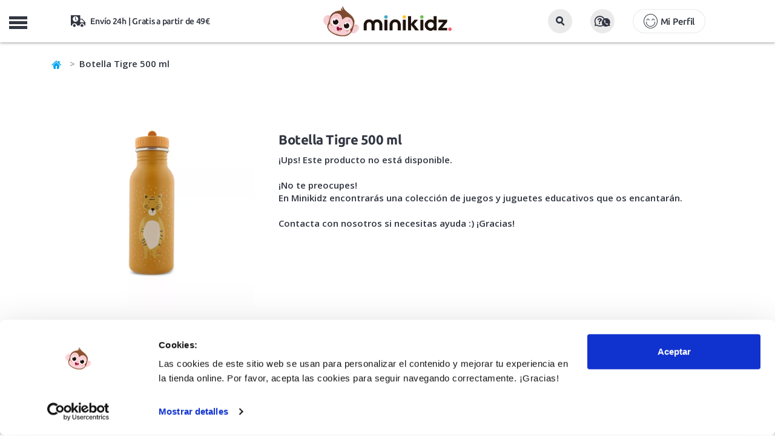

--- FILE ---
content_type: text/html; charset=UTF-8
request_url: https://www.minikidz.es/botella-tigre-500-ml
body_size: 12806
content:

<!DOCTYPE html>
<html lang="es">
<head>
	<title>Botella Tigre de 500 ml de Trixie en MiniKidz</title>
	<meta name="description" content="Botella Tigre de Trixie de acero inoxidable de 500 ml. Tapón de rosca antigoteo, con boquilla para beber agua cómodamente. Con cinta para llevar en la mano o para colgar en el carrito o mochila.">
		<link rel="canonical" href="https://www.minikidz.es/botella-tigre-500-ml"/>
	    <meta charset="utf-8">
    <meta http-equiv="X-UA-Compatible" content="IE=edge">
    <meta name="viewport" content="width=device-width, initial-scale=1.0, maximum-scale=1.0, user-scalable=no" />
    <meta name="keywords" content="tienda online, juguetes educativos, minikidz, trixie, botella, cantimplora, acero inoxidable, agua, cole, beber" />
    <meta name="author" content="THINKIDZ, S.L.">
    <link rel="icon" href="https://mkz.tkzstatic.com/images/ico/favicon.ico" type="image/x-icon" />
    <link rel="apple-touch-icon" sizes="57x57" href="https://mkz.tkzstatic.com/images/ico/apple-icon-57x57.png">
	<link rel="apple-touch-icon" sizes="60x60" href="https://mkz.tkzstatic.com/images/ico/apple-icon-60x60.png">
	<link rel="apple-touch-icon" sizes="72x72" href="https://mkz.tkzstatic.com/images/ico/apple-icon-72x72.png">
	<link rel="apple-touch-icon" sizes="76x76" href="https://mkz.tkzstatic.com/images/ico/apple-icon-76x76.png">
	<link rel="apple-touch-icon" sizes="114x114" href="https://mkz.tkzstatic.com/images/ico/apple-icon-114x114.png">
	<link rel="apple-touch-icon" sizes="120x120" href="https://mkz.tkzstatic.com/images/ico/apple-icon-120x120.png">
	<link rel="apple-touch-icon" sizes="144x144" href="https://mkz.tkzstatic.com/images/ico/apple-icon-144x144.png">
	<link rel="apple-touch-icon" sizes="152x152" href="https://mkz.tkzstatic.com/images/ico/apple-icon-152x152.png">
	<link rel="apple-touch-icon" sizes="180x180" href="https://mkz.tkzstatic.com/images/ico/apple-icon-180x180.png">
	<link rel="icon" type="image/png" sizes="192x192"  href="https://mkz.tkzstatic.com/images/ico/android-icon-192x192.png">
	<link rel="icon" type="image/png" sizes="32x32" href="https://mkz.tkzstatic.com/images/ico/favicon-32x32.png">
	<link rel="icon" type="image/png" sizes="96x96" href="https://mkz.tkzstatic.com/images/ico/favicon-96x96.png">
	<link rel="icon" type="image/png" sizes="16x16" href="https://mkz.tkzstatic.com/images/ico/favicon-16x16.png">
	<link rel="manifest" href="https://mkz.tkzstatic.com/images/ico/manifest.json">
	<link rel="preload" href="https://www.minikidz.es/public/frontend/css/main/main.v3.css?v=20112025" as="style">
	<link rel="preconnect " href="https://mkz.tkzstatic.com" crossorigin>
	<link rel="dns-prefetch" href="https://mkz.tkzstatic.com">
	<link rel="preload" href="https://mkz.tkzstatic.com/fonts/minikidz.woff" as="font" crossorigin>
	<link rel="preload" href="https://mkz.tkzstatic.com/fonts/opensans.woff2" as="font" crossorigin>
	<link rel="preload" href="https://mkz.tkzstatic.com/fonts/ubuntu400.woff2" as="font" crossorigin>
	<link rel="preload" href="https://mkz.tkzstatic.com/fonts/ubuntu500.woff2" as="font" crossorigin>
	<link rel="preload" href="https://mkz.tkzstatic.com/fonts/ubuntu700.woff2" as="font" crossorigin>
	<link rel="preload" href="https://mkz.tkzstatic.com/images/minikidz_logo_mobile.webp" as="image" type="image/webp">
    <link rel='preload' href='https://mkz.tkzstatic.com/images/productos/botella-tigre-500-ml_19935_full.webp' as='image' >	<link rel="stylesheet" href="https://mkz.tkzstatic.com/css/bootstrap.min.css">
	<link rel="stylesheet" href="https://www.minikidz.es/public/frontend/css/main/main.v3.css?v=20112025" type="text/css" media="screen" />
	<meta name="msapplication-TileColor" content="#ffffff">
	<meta name="msapplication-TileImage" content="https://mkz.tkzstatic.com/images/ico/ms-icon-144x144.png">
	<meta name="theme-color" content="#ffffff">
    <meta property="og:title" content="Botella Tigre de 500 ml de Trixie en MiniKidz" />
    <meta property="og:site_name" content="MiniKidz"/>
    <meta property="og:description" content="Botella Tigre de Trixie de acero inoxidable de 500 ml. Tapón de rosca antigoteo, con boquilla para beber agua cómodamente. Con cinta para llevar en la mano o para colgar en el carrito o mochila." />
        <meta property="og:image" content="https://mkz.tkzstatic.com/images/productos/botella-tigre-500-ml_19935_p.jpg" />
    <meta property="og:type" content="product"/>
        <meta name="google-site-verification" content="i7JKbzei1JLQt98WkO6zToFFYcSYxCNlOWR0s2IAC0c" />
    <meta name="google-site-verification" content="Yde2kc77GzgRpt-vNqN8Xco7gwlaFhja36Gt1hnnJUE" />
    <meta name="p:domain_verify" content="2e7b35c17fb800356df55df68cb5b7a0"/>
    <script type="application/ld+json">
{
  "@context": "http://schema.org",
  "@type": "BreadcrumbList",
  "itemListElement": [{
    "@type": "ListItem",
    "position": 1,
    "item": {
      "@id": "https://www.minikidz.es",
      "name": "Minikidz"
    }
  },
  {
    "@type": "ListItem",
    "position": 2,
    "item": {
      "@id": "https://www.minikidz.es/trixie-baby",
      "name": "Trixie Baby"
     }
   },
   
	{
    "@type": "ListItem",
    "position": 3,
    "item": {
      "@id": "https://www.minikidz.es/accesorios/",
      "name": "Accesorios"
     }
   },
   {
    "@type": "ListItem",
    "position": 4,
    "item": {
      "@id": "https://www.minikidz.es/accesorios/botellas-infantiles/",
      "name": "Botellas infantiles"
     }
   },
   {
    "@type": "ListItem",
    "position": 5,
    "item": {
      "@id": "https://www.minikidz.es/botella-tigre-500-ml",
      "name": "Botella Tigre 500 ml"
    }
  }]
}
</script>
<script type="application/ld+json">
{
	"@context": "http://schema.org/",
	"@type": "Product",
	"name": "Botella Tigre 500 ml",
	"image": [
		"https://mkz.tkzstatic.com/images/productos/botella-tigre-500-ml_19935_full.jpg",
		"https://mkz.tkzstatic.com/images/productos/botella-tigre-500-ml_19936_full.jpg",
		"https://mkz.tkzstatic.com/images/productos/botella-tigre-500-ml_19937_full.jpg",
		"https://mkz.tkzstatic.com/images/productos/botella-tigre-500-ml_19942_full.jpg"
		],
	"description": "Una preciosa botella de acero inoxidable de 500 ml, para llevar agua bien fresquita con ellos allá donde vayan. Ligera, resistente y con un tamaño perfecto para llevar agua durante varias horas. Además, el tapón viene con boquilla para que los más pequeños puedan beber fácilmente. Incluye cinta para llevar la botella en la mano o para colgar en la mochila.",
	"sku": "TRI-41203",
  "productID": "gtin13:5400858412034",
  "@id": "5400858412034",
	"brand": {
		"@type": "Brand",
		"name": "Trixie Baby"
	},
	"offers": {
		"@type": "Offer",
		"priceCurrency": "EUR",
		"price": "24.95",
		"availability": "http://schema.org/InStock",
		"itemCondition": "http://schema.org/NewCondition"
	}
}
</script>
        <script id="Cookiebot" src="https://consent.cookiebot.com/uc.js" data-cbid="13e1e1bb-9cb7-4904-8edf-c580908d3f3c" data-blockingmode="auto" type="text/javascript"></script>
			<!--[if lt IE 9]>
    	<script src="https://oss.maxcdn.com/libs/html5shiv/3.7.0/html5shiv.js"></script>
    	<script src="https://oss.maxcdn.com/libs/respond.js/1.4.2/respond.min.js"></script>
	<![endif]-->
		<!-- Google Tag Manager -->
	<script>
	  window.dataLayer = window.dataLayer || [];
	</script>
	<!-- End Google Tag Manager -->
    </head>
    <body class="nav-on-left">
	<!-- Google Tag Manager -->
	<script>
	(function(w,d,s,l,i){w[l]=w[l]||[];w[l].push({'gtm.start':
	new Date().getTime(),event:'gtm.js'});var f=d.getElementsByTagName(s)[0],
	j=d.createElement(s),dl=l!='dataLayer'?'&l='+l:'';j.async=true;
	j.src='https://www.googletagmanager.com/gtm.js?id='+i+dl;
	f.parentNode.insertBefore(j,f);
	})(window,document,'script','dataLayer','GTM-PR2GFBW');
	</script>
	<!-- End Google Tag Manager -->
	<!-- Google Tag Manager (noscript) -->
	<noscript><iframe src="https://www.googletagmanager.com/ns.html?id=GTM-PR2GFBW"
	height="0" width="0" style="display:none;visibility:hidden"></iframe></noscript>
	<!-- End Google Tag Manager (noscript) -->
	    <header class="cd-main-header">
			<div class="container-fluid mobile-header">
			<div class="row headerfirst">
				<div class="col-xs-12">
					<ul class="cd-header-buttons">
						<li class="linav"><span class="cd-nav-trigger">MENU<span></span></span></li>
						<li class="lilogo">
							<a href="https://www.minikidz.es/" title="Juguetes educativos">
                                <picture>
                                    <source srcset="https://mkz.tkzstatic.com/images/minikidz_logo_mobile.webp" type="image/webp">
                                    <img src="https://mkz.tkzstatic.com/images/minikidz_logo_mobile.png" alt="Juguetes educativos">
                                </picture>
							</a>
						</li>
						<li class="lisearch">
							<button id="mobile_search_box" class="btn"><i class="icon-lupa"></i></button>
						</li>
						<li class="liayuda">
							<button data-toggle="modal" data-target=".modalattcliente" class="btn"><i class="icon-preguntas2"></i></button>
						</li>
						<li class="liusuario">
							                    <button type="button" class="btn btn-lg account icon-login" data-toggle="modal" data-target=".modallogin">Mi Perfil</button>
	                    						</li>
						<li class="lishipping icon-transporte">
							Envío 24h | Gratis a partir de 49€
						</li>
						<li class="licart" id="carritomobile"></li>
					</ul>
				</div>
			</div>
		</div>
		<nav class="cd-nav">
			<div class="container">
	   			<div class="row">
	   									<ul id="cd-primary-nav" class="cd-primary-nav is-fixed">
																	<li class="registro">
	                    	                    	<button type="button" class="btn btn-lg account icon-login" style="background:#fdc502 !important;border-radius:20px !important;" data-toggle="modal" data-target=".modallogin">Mi Perfil</button>
	                    	                    </li>
												<li class="childnovedades"><a class="icon-plus" title="Carnaval Disfraces infantiles" href="https://www.minikidz.es/juguetes/disfraces-infantiles/">¡Especial Carnaval!</a></li>
						<li class="childnovedades"><a class="icon-plus" title="Novedades en juguetes educativos y accesorios infantiles" href="https://www.minikidz.es/novedades">¡Novedades!</a></li>
																							<li class="has-children juguetes">
							<a class="icon-plus" href="https://www.minikidz.es/juguetes/" title="Juguetes para niños y niñas">Juguetes para niños y niñas</a>
							<ul class="cd-secondary-nav is-hidden">
																<li><a class="childs" title="Juego activo y de exterior" href="https://www.minikidz.es/juguetes/juegos-de-aire-libre/">Juego activo y de exterior</a></li>
	    														<li><a class="childs" title="Disfraces Infantiles" href="https://www.minikidz.es/juguetes/disfraces-infantiles/">Disfraces Infantiles</a></li>
	    														<li><a class="childs" title="Juegos Didácticos" href="https://www.minikidz.es/juguetes/juegos-didacticos/">Juegos Didácticos</a></li>
	    														<li><a class="childs" title="Puzzles y Encajables" href="https://www.minikidz.es/juguetes/puzzles-y-encajables/">Puzzles y Encajables</a></li>
	    														<li><a class="childs" title="Bloques y Construcciones" href="https://www.minikidz.es/juguetes/bloques-madera-construcciones/">Bloques y Construcciones</a></li>
	    														<li><a class="childs" title="Peluches" href="https://www.minikidz.es/juguetes/peluches/">Peluches</a></li>
	    														<li><a class="childs" title="Juguetes simbólicos" href="https://www.minikidz.es/juguetes/juego-simbolico/">Juguetes simbólicos</a></li>
	    														<li><a class="childs" title="Juguetes Sensoriales" href="https://www.minikidz.es/juguetes/juguetes-sensoriales/">Juguetes Sensoriales</a></li>
	    														<li><a class="childs" title="Muñecas y Muñecos" href="https://www.minikidz.es/juguetes/munecas-y-munecos/">Muñecas y Muñecos</a></li>
	    														<li><a class="childs" title="Música y Teatro" href="https://www.minikidz.es/juguetes/musica-y-teatro/">Música y Teatro</a></li>
	    														<li><a class="childs" title="Casitas y Tipis" href="https://www.minikidz.es/juguetes/casitas-y-tipis-infantiles/">Casitas y Tipis</a></li>
	    														<li><a class="childs" title="Bicicletas, Patinetes y Triciclos" href="https://www.minikidz.es/juguetes/bicicletas-y-patinetes-infantiles/">Bicicletas, Patinetes y Triciclos</a></li>
	    														<li><a class="childs" title="Coches y Trenes" href="https://www.minikidz.es/juguetes/coches-trenes-transportes-de-juguete/">Coches y Trenes</a></li>
	    														<li><a class="childs" title="Juguetes Científicos STEM" href="https://www.minikidz.es/juguetes/juegos-y-juguetes-cientificos/">Juguetes Científicos STEM</a></li>
	    														<li><a class="childs" title="Juguetes para el Baño" href="https://www.minikidz.es/juguetes/juguetes-acuaticos/">Juguetes para el Baño</a></li>
	    														<li><a class="childs" title="Pequeños Detalles" href="https://www.minikidz.es/juguetes/pequenos-detalles/">Pequeños Detalles</a></li>
	    														<li><a class="childs" title="Super Outlet Minikidz" href="https://www.minikidz.es/juguetes/super-outlet-minikidz/">Super Outlet Minikidz</a></li>
	    							    													</ul>
						</li>
											<li class="has-children para-mi-bebe">
							<a class="icon-plus" href="https://www.minikidz.es/para-mi-bebe/" title="Para mi bebé">Para mi bebé</a>
							<ul class="cd-secondary-nav is-hidden">
																<li><a class="childs" title="Juguetes para bebé" href="https://www.minikidz.es/para-mi-bebe/primeros-juguetes/">Juguetes para bebé</a></li>
	    														<li><a class="childs" title="Alfombras de Juego" href="https://www.minikidz.es/para-mi-bebe/mantas-de-actividades-para-bebe/">Alfombras de Juego</a></li>
	    														<li><a class="childs" title="Letras Lilliputiens" href="https://www.minikidz.es/para-mi-bebe/letras-lilliputiens/">Letras Lilliputiens</a></li>
	    														<li><a class="childs" title="Sonajeros y Mordedores" href="https://www.minikidz.es/para-mi-bebe/sonajeros-y-mordedores-para-bebe/">Sonajeros y Mordedores</a></li>
	    														<li><a class="childs" title="Arrastres y Correpasillos" href="https://www.minikidz.es/para-mi-bebe/arrastres-y-correpasillos-para-bebe/">Arrastres y Correpasillos</a></li>
	    														<li><a class="childs" title="Libros Sensoriales" href="https://www.minikidz.es/para-mi-bebe/libros-sensoriales-bebe/">Libros Sensoriales</a></li>
	    														<li><a class="childs" title="Dulces Sueños" href="https://www.minikidz.es/para-mi-bebe/dulces-suenos/">Dulces Sueños</a></li>
	    														<li><a class="childs" title="Hora del Baño" href="https://www.minikidz.es/para-mi-bebe/la-hora-del-bano/">Hora del Baño</a></li>
	    														<li><a class="childs" title="Cambiadores y Bolsas" href="https://www.minikidz.es/para-mi-bebe/cambiadores-y-bolsas/">Cambiadores y Bolsas</a></li>
	    														<li><a class="childs" title="Primeros Detalles" href="https://www.minikidz.es/para-mi-bebe/primeros-detalles/">Primeros Detalles</a></li>
	    							    													</ul>
						</li>
											<li class="has-children juegos-de-mesa-infantiles">
							<a class="icon-plus" href="https://www.minikidz.es/juegos-de-mesa-infantiles/" title="Juegos de mesa">Juegos de mesa</a>
							<ul class="cd-secondary-nav is-hidden">
																<li><a class="childs" title="Juegos de mesa 2 años" href="https://www.minikidz.es/juegos-de-mesa-infantiles/juegos-de-mesa-2-anos/">Juegos de mesa 2 años</a></li>
	    														<li><a class="childs" title="Juegos de mesa 3 años" href="https://www.minikidz.es/juegos-de-mesa-infantiles/juegos-de-mesa-3-anos/">Juegos de mesa 3 años</a></li>
	    														<li><a class="childs" title="Juegos de mesa 4 años" href="https://www.minikidz.es/juegos-de-mesa-infantiles/juegos-de-mesa-4-anos/">Juegos de mesa 4 años</a></li>
	    														<li><a class="childs" title="Juegos de mesa 5 años" href="https://www.minikidz.es/juegos-de-mesa-infantiles/juegos-de-mesa-5-anos/">Juegos de mesa 5 años</a></li>
	    														<li><a class="childs" title="Juegos de mesa 6 años" href="https://www.minikidz.es/juegos-de-mesa-infantiles/juegos-de-mesa-6-anos/">Juegos de mesa 6 años</a></li>
	    														<li><a class="childs" title="Juegos de mesa 7 años" href="https://www.minikidz.es/juegos-de-mesa-infantiles/juegos-de-mesa-7-anos/">Juegos de mesa 7 años</a></li>
	    														<li><a class="childs" title="Juegos de mesa más de 8 años" href="https://www.minikidz.es/juegos-de-mesa-infantiles/juegos-de-mesa-8-anos/">Juegos de mesa más de 8 años</a></li>
	    														<li><a class="childs" title="Juegos de mesa Rapidez" href="https://www.minikidz.es/juegos-de-mesa-infantiles/rapidez-visual-y-observacion/">Juegos de mesa Rapidez</a></li>
	    														<li><a class="childs" title="Juegos de mesa Habilidad" href="https://www.minikidz.es/juegos-de-mesa-infantiles/habilidad/">Juegos de mesa Habilidad</a></li>
	    														<li><a class="childs" title="Juegos de mesa Estrategia" href="https://www.minikidz.es/juegos-de-mesa-infantiles/estrategia/">Juegos de mesa Estrategia</a></li>
	    														<li><a class="childs" title="Juegos de mesa Familiares" href="https://www.minikidz.es/juegos-de-mesa-infantiles/familiares/">Juegos de mesa Familiares</a></li>
	    														<li><a class="childs" title="Juegos de mesa Memoria" href="https://www.minikidz.es/juegos-de-mesa-infantiles/memoria/">Juegos de mesa Memoria</a></li>
	    														<li><a class="childs" title="Juegos de Cartas" href="https://www.minikidz.es/juegos-de-mesa-infantiles/juegos-de-cartas/">Juegos de Cartas</a></li>
	    														<li><a class="childs" title="Juegos de mesa Clásicos" href="https://www.minikidz.es/juegos-de-mesa-infantiles/clasicos/">Juegos de mesa Clásicos</a></li>
	    														<li><a class="childs" title="Juegos de mesa de Viaje" href="https://www.minikidz.es/juegos-de-mesa-infantiles/viaje/">Juegos de mesa de Viaje</a></li>
	    														<li><a class="childs" title="Juegos de mesa Lenguaje" href="https://www.minikidz.es/juegos-de-mesa-infantiles/lenguaje-y-vocabulario/">Juegos de mesa Lenguaje</a></li>
	    														<li><a class="childs" title="Juegos de mesa Lógica y Matemáticas" href="https://www.minikidz.es/juegos-de-mesa-infantiles/logica-y-matematicas/">Juegos de mesa Lógica y Matemáticas</a></li>
	    														<li><a class="childs" title="Juegos de mesa Cooperativos" href="https://www.minikidz.es/juegos-de-mesa-infantiles/cooperativos/">Juegos de mesa Cooperativos</a></li>
	    							    													</ul>
						</li>
											<li class="manualidades"><a class="icon-plus" href="https://www.minikidz.es/manualidades/" title="Manualidades">Manualidades</a></li>
												<li class="has-children accesorios">
							<a class="icon-plus" href="https://www.minikidz.es/accesorios/" title="Accesorios">Accesorios</a>
							<ul class="cd-secondary-nav is-hidden">
																<li><a class="childs" title="Mochilas infantiles" href="https://www.minikidz.es/accesorios/mochilas-infantiles/">Mochilas infantiles</a></li>
	    														<li><a class="childs" title="Mochilas escolares A4" href="https://www.minikidz.es/accesorios/mochilas-escolares-a4/">Mochilas escolares A4</a></li>
	    														<li><a class="childs" title="Mochilas saco" href="https://www.minikidz.es/accesorios/mochilas-saco/">Mochilas saco</a></li>
	    														<li><a class="childs" title="Botellas infantiles" href="https://www.minikidz.es/accesorios/botellas-infantiles/">Botellas infantiles</a></li>
	    														<li><a class="childs" title="Fiambreras infantiles" href="https://www.minikidz.es/accesorios/fiambreras-infantiles/">Fiambreras infantiles</a></li>
	    														<li><a class="childs" title="Bolsas térmicas" href="https://www.minikidz.es/accesorios/bolsas-termicas/">Bolsas térmicas</a></li>
	    														<li><a class="childs" title="Estuches infantiles" href="https://www.minikidz.es/accesorios/estuches-infantiles/">Estuches infantiles</a></li>
	    														<li><a class="childs" title="Vasos y tazas infantiles" href="https://www.minikidz.es/accesorios/vasos-y-tazas-infantiles/">Vasos y tazas infantiles</a></li>
	    														<li><a class="childs" title="Bolsas deportivas" href="https://www.minikidz.es/accesorios/bolsas-deportivas/">Bolsas deportivas</a></li>
	    														<li><a class="childs" title="Paraguas infantiles" href="https://www.minikidz.es/accesorios/paraguas-infantiles/">Paraguas infantiles</a></li>
	    														<li><a class="childs" title="Neceseres infantiles" href="https://www.minikidz.es/accesorios/neceseres-infantiles/">Neceseres infantiles</a></li>
	    														<li><a class="childs" title="Vamos a Comer" href="https://www.minikidz.es/accesorios/vamos-a-comer/">Vamos a Comer</a></li>
	    														<li><a class="childs" title="Mesas, Sillas y Sillones" href="https://www.minikidz.es/accesorios/mobiliario-infantil/">Mesas, Sillas y Sillones</a></li>
	    														<li><a class="childs" title="Utensilios para cocinar" href="https://www.minikidz.es/accesorios/utensilios-para-cocinar/">Utensilios para cocinar</a></li>
	    							    													</ul>
						</li>
											<li class="has-children libros-infantiles">
							<a class="icon-plus" href="https://www.minikidz.es/libros-infantiles/" title="Libros infantiles">Libros infantiles</a>
							<ul class="cd-secondary-nav is-hidden">
																<li><a class="childs" title="Libros de 0 a 2 años" href="https://www.minikidz.es/libros-infantiles/libros-infantiles-de-0-a-2-anos/">Libros de 0 a 2 años</a></li>
	    														<li><a class="childs" title="Libros de 3 a 5 años" href="https://www.minikidz.es/libros-infantiles/libros-infantiles-de-3-a-5-anos/">Libros de 3 a 5 años</a></li>
	    														<li><a class="childs" title="Libros de 6 a 8 años" href="https://www.minikidz.es/libros-infantiles/libros-infantiles-de-6-a-8-anos/">Libros de 6 a 8 años</a></li>
	    														<li><a class="childs" title="Libros para más de 8 años" href="https://www.minikidz.es/libros-infantiles/libros-para-mas-de-8-anos/">Libros para más de 8 años</a></li>
	    														<li><a class="childs" title="Libros de tela y texturas" href="https://www.minikidz.es/libros-infantiles/libros-infantiles-de-tela-y-con-texturas/">Libros de tela y texturas</a></li>
	    														<li><a class="childs" title="Libros animados y pop-up" href="https://www.minikidz.es/libros-infantiles/libros-infantiles-pop-up/">Libros animados y pop-up</a></li>
	    														<li><a class="childs" title="Cuentos clásicos" href="https://www.minikidz.es/libros-infantiles/cuentos-clasicos/">Cuentos clásicos</a></li>
	    														<li><a class="childs" title="Álbumes ilustrados" href="https://www.minikidz.es/libros-infantiles/albumes-ilustrados/">Álbumes ilustrados</a></li>
	    														<li><a class="childs" title="Libros con valores" href="https://www.minikidz.es/libros-infantiles/libros-infantiles-con-valores/">Libros con valores</a></li>
	    														<li><a class="childs" title="Cómics infantiles" href="https://www.minikidz.es/libros-infantiles/comics-infantiles/">Cómics infantiles</a></li>
	    														<li><a class="childs" title="Libros de conocimientos" href="https://www.minikidz.es/libros-infantiles/libros-infantiles-de-conocimientos/">Libros de conocimientos</a></li>
	    														<li><a class="childs" title="Libros en mayúsculas" href="https://www.minikidz.es/libros-infantiles/libros-infantiles-en-mayusculas/">Libros en mayúsculas</a></li>
	    							    													</ul>
						</li>
											<li class="has-children sobre-ruedas">
							<a class="icon-plus" href="https://www.minikidz.es/sobre-ruedas/" title="Sobre ruedas">Sobre ruedas</a>
							<ul class="cd-secondary-nav is-hidden">
																<li><a class="childs" title="Bicicletas infantiles" href="https://www.minikidz.es/sobre-ruedas/bicicletas-infantiles/">Bicicletas infantiles</a></li>
	    														<li><a class="childs" title="Patinetes infantiles" href="https://www.minikidz.es/sobre-ruedas/patinetes-infantiles/">Patinetes infantiles</a></li>
	    														<li><a class="childs" title="Triciclos infantiles" href="https://www.minikidz.es/sobre-ruedas/triciclos-infantiles/">Triciclos infantiles</a></li>
	    														<li><a class="childs" title="Patines infantiles" href="https://www.minikidz.es/sobre-ruedas/patines-infantiles/">Patines infantiles</a></li>
	    														<li><a class="childs" title="Cascos infantiles y protecciones" href="https://www.minikidz.es/sobre-ruedas/cascos-infantiles-y-protecciones/">Cascos infantiles y protecciones</a></li>
	    							    													</ul>
						</li>
											<li class="has-children verano">
							<a class="icon-plus" href="https://www.minikidz.es/verano/" title="Verano y Exterior">Verano y Exterior</a>
							<ul class="cd-secondary-nav is-hidden">
																<li><a class="childs" title="juguetes para el verano" href="https://www.minikidz.es/juguetes/juegos-de-aire-libre/">Juguetes para playa y piscina</a></li>
																<li><a class="childs" title="Chalecos y manguitos de flotación" href="https://www.minikidz.es/verano/chalecos-flotacion/">Chalecos y manguitos de flotación</a></li>
	    														<li><a class="childs" title="Gafas de Sol infantiles" href="https://www.minikidz.es/verano/gafas-de-sol-infantiles/">Gafas de Sol infantiles</a></li>
	    														<li><a class="childs" title="Gafas de natación infantiles" href="https://www.minikidz.es/verano/gafas-de-natacion-infantiles/">Gafas de natación infantiles</a></li>
	    														<li><a class="childs" title="Bolsas y mochilas anti arena" href="https://www.minikidz.es/verano/bolsas-y-mochilas-anti-arena/">Bolsas y mochilas anti arena</a></li>
	    														<li><a class="childs" title="Toallas y ponchos" href="https://www.minikidz.es/verano/toallas-y-ponchos-para-ninos/">Toallas y ponchos</a></li>
	    														<li><a class="childs" title="Gorros bebé y bañador pañal" href="https://www.minikidz.es/verano/gorros-bebe-y-banador-panal/">Gorros bebé y bañador pañal</a></li>
	    							    														<li><a class="childs" title="Escarpines para niños y niñas" href="https://www.minikidz.es/calzado-respetuoso/escarpines-ninos/">Escarpines y Slipstop</a></li>
								<li><a class="childs" title="Cangrejeras para niños y niñas" href="https://www.minikidz.es/calzado-respetuoso/cangrejeras-ninos/">Cangrejeras respetuosas</a></li>
								<li><a class="childs" title="Zapatillas de lona para niños y niñas" href="https://www.minikidz.es/calzado-respetuoso/zapatillas-lona-ninos/">Zapatillas de lona</a></li>
								<li><a class="childs" title="colección verano 2025" href="https://www.minikidz.es/verano/" style="color:#00A5F1 !important;font-weight:700 !important;">Ver toda la colección Verano 2025</a></li>
															</ul>
						</li>
											<li class="has-children calzado-respetuoso">
							<a class="icon-plus" href="https://www.minikidz.es/calzado-respetuoso/" title="Calzado infantil respetuoso">Calzado infantil respetuoso</a>
							<ul class="cd-secondary-nav is-hidden">
																<li><a class="childs" title="Tennis deportivas barefoot infantiles" href="https://www.minikidz.es/calzado-respetuoso/zapatillas-tennis-deportivas-para-ninos-barefoot/">Tennis deportivas barefoot infantiles</a></li>
	    														<li><a class="childs" title="Botas de agua barefoot infantiles" href="https://www.minikidz.es/calzado-respetuoso/botas-de-agua-infantiles-barefoot/">Botas de agua barefoot infantiles</a></li>
	    														<li><a class="childs" title="Zapatillas de lona para niños" href="https://www.minikidz.es/calzado-respetuoso/zapatillas-lona-ninos/">Zapatillas de lona para niños</a></li>
	    														<li><a class="childs" title="Zapatillas de Casa barefoot infantiles" href="https://www.minikidz.es/calzado-respetuoso/zapatillas-de-estar-por-casa-barefoot-infantiles/">Zapatillas de Casa barefoot infantiles</a></li>
	    														<li><a class="childs" title="Cangrejeras para niños" href="https://www.minikidz.es/calzado-respetuoso/cangrejeras-ninos/">Cangrejeras para niños</a></li>
	    														<li><a class="childs" title="Escarpines para niños" href="https://www.minikidz.es/calzado-respetuoso/escarpines-ninos/">Escarpines para niños</a></li>
	    							    													</ul>
						</li>
											<li class="has-children childedades">
							<a class="icon-plus" href="https://www.minikidz.es/juguetes-por-edades" title="Juguetes para niños y niñas">Edad</a>
							<ul class="cd-secondary-nav is-hidden">
								<li class="col-xs-12 newpad">
									<ul class="subcategorias edades">
										<li class="subcategorias_title hidden-xs hidden-sm">
											<a href="https://www.minikidz.es/juguetes-por-edades" title="Juguetes para niños y niñas">Juguetes para niños y niñas</a>
										</li>
										<li class="clb"><a class="childs" title="Juguetes bebé de 0 a 12 meses" href="https://www.minikidz.es/juguetes-para-bebes-de-0-a-12_meses">De 0 a 12 meses</a></li>
										<li class="clb"><a class="childs" title="Juguetes educativos para niños de 1 a 2 años" href="https://www.minikidz.es/juguetes-de-1-a-2_anos">De 1 a 2 años</a></li>
										<li class="clb"><a class="childs" title="Juguetes educativos para niños de 2 a 3 años" href="https://www.minikidz.es/juguetes-de-2-a-3_anos">De 2 a 3 años</a></li>
										<li class="clb"><a class="childs" title="Juguetes educativos para niños de 3 a 4 años" href="https://www.minikidz.es/juguetes-de-3-a-4_anos">De 3 a 4 años</a></li>
										<li class="clb"><a class="childs" title="Juguetes educativos para niños de 5 a 6 años" href="https://www.minikidz.es/juguetes-de-4-a-5_anos">De 4 a 5 años</a></li>
										<li><a class="childs" title="Juguetes educativos para niños de 5 a 6 años" href="https://www.minikidz.es/juguetes-de-5-a-6_anos">De 5 a 6 años</a></li>
										<li><a class="childs" title="Juguetes educativos para niños de 6 a 7 años" href="https://www.minikidz.es/juguetes-de-6-a-7_anos">De 6 a 7 años</a></li>
										<li><a class="childs" title="Juguetes educativos para niños de 7 a 8 años" href="https://www.minikidz.es/juguetes-de-7-a-8_anos">De 7 a 8 años</a></li>
										<li><a class="childs" title="Juguetes educativos para niños de más de 8 años" href="https://www.minikidz.es/juguetes-para-mas-de-8_anos">Más de 8 años</a></li>
									</ul>
								</li>
							</ul>
						</li>
                        						<li class="has-children childmarcas">
							<a class="icon-plus" href="https://www.minikidz.es/marcas-infantiles" title="Marcas infantiles de juguetes educativos">Marcas</a>
							<ul class="cd-secondary-nav is-hidden">
								<li class="col-xs-12 newpad">
									<ul class="subcategorias marcas">
                                                                                    <li><a class="childs" title="Igor>" href="https://www.minikidz.es/igor/">Igor</a></li>
                                                                                    <li><a class="childs" title="Monnëka>" href="https://www.minikidz.es/monneka/">Monnëka</a></li>
                                                                                    <li><a class="childs" title="Ki ET LA>" href="https://www.minikidz.es/kietla/">Ki ET LA</a></li>
                                                                                    <li><a class="childs" title="B.Box>" href="https://www.minikidz.es/b-box/">B.Box</a></li>
                                                                                    <li><a class="childs" title="Clixo>" href="https://www.minikidz.es/clixo/">Clixo</a></li>
                                                                                    <li><a class="childs" title="Kidywolf>" href="https://www.minikidz.es/kidywolf/">Kidywolf</a></li>
                                                                                    <li><a class="childs" title="Meli>" href="https://www.minikidz.es/meli/">Meli</a></li>
                                                                                    <li><a class="childs" title="Micro>" href="https://www.minikidz.es/micro-patinetes/">Micro</a></li>
                                                                                    <li><a class="childs" title="Giiker>" href="https://www.minikidz.es/giiker/">Giiker</a></li>
                                                                                    <li><a class="childs" title="Janod>" href="https://www.minikidz.es/janod/">Janod</a></li>
                                                                                    <li><a class="childs" title="Imanix>" href="https://www.minikidz.es/imanix/">Imanix</a></li>
                                                                                    <li><a class="childs" title="Lilliputiens>" href="https://www.minikidz.es/lilliputiens/">Lilliputiens</a></li>
                                                                                    <li><a class="childs" title="Hape>" href="https://www.minikidz.es/hape/">Hape</a></li>
                                                                                    <li><a class="childs" title="Djeco>" href="https://www.minikidz.es/djeco/">Djeco</a></li>
                                                                                    <li><a class="childs" title="Little Dutch>" href="https://www.minikidz.es/little-dutch/">Little Dutch</a></li>
                                                                                    <li><a class="childs" title="SmartGames>" href="https://www.minikidz.es/smartgames/">SmartGames</a></li>
                                                                                    <li><a class="childs" title="Átomo Games>" href="https://www.minikidz.es/atomo-games/">Átomo Games</a></li>
                                                                                    <li><a class="childs" title="FlexiQ>" href="https://www.minikidz.es/flexiq/">FlexiQ</a></li>
                                                                                    <li><a class="childs" title="Haba>" href="https://www.minikidz.es/haba/">Haba</a></li>
                                                                                    <li><a class="childs" title="Lúdilo>" href="https://www.minikidz.es/ludilo/">Lúdilo</a></li>
                                                                                    <li><a class="childs" title="Mercurio>" href="https://www.minikidz.es/mercurio/">Mercurio</a></li>
                                                                                    <li><a class="childs" title="Tutete>" href="https://www.minikidz.es/tutete/">Tutete</a></li>
                                                                                    <li><a class="childs" title="Trixie Baby>" href="https://www.minikidz.es/trixie-baby/">Trixie Baby</a></li>
                                                                                    <li><a class="childs" title="Fresk>" href="https://www.minikidz.es/fresk/">Fresk</a></li>
                                                                                    <li><a class="childs" title="Done by Deer>" href="https://www.minikidz.es/done-by-deer/">Done by Deer</a></li>
                                                                                    <li><a class="childs" title="Great Pretenders>" href="https://www.minikidz.es/great-pretenders/">Great Pretenders</a></li>
                                                                                    <li><a class="childs" title="Kaloo>" href="https://www.minikidz.es/kaloo/">Kaloo</a></li>
                                                                                    <li><a class="childs" title="Tiger Tribe>" href="https://www.minikidz.es/tiger-tribe/">Tiger Tribe</a></li>
                                                                                    <li><a class="childs" title="4M>" href="https://www.minikidz.es/4m/">4M</a></li>
                                                                                    <li><a class="childs" title="Hoppstar>" href="https://www.minikidz.es/hoppstar/">Hoppstar</a></li>
                                                                                    <li><a class="childs" title="Nebulous Stars>" href="https://www.minikidz.es/nebulous-stars/">Nebulous Stars</a></li>
                                                                                    <li><a class="childs" title="SentoSphère>" href="https://www.minikidz.es/sentosphere/">SentoSphère</a></li>
                                                                                    <li><a class="childs" title="Tambú>" href="https://www.minikidz.es/tambu-tambor/">Tambú</a></li>
                                                                                    <li><a class="childs" title="Yvolution>" href="https://www.minikidz.es/yvolution/">Yvolution</a></li>
                                                                                <li class="large"><a class="childs" title="Marcas infantiles de juguetes educativos" href="https://www.minikidz.es/marcas-infantiles">Ver todas las marcas</a></li>
									</ul>
								</li>
							</ul>
						</li>
												<li class="registro"><a class="icon-blog" title="Blog juegos y juguetes educativos" href="https://www.minikidz.es/blog/">Blog Minikidz</a></li>
						<li class="registro"><a class="icon-escuelas" title="Escuelas y profesionales" href="https://www.minikidz.es/profesionales">Escuelas y profesionales</a></li>
							                    <li class="registro">
	                    	<button type="button" class="btn icon-preguntas2" data-toggle="modal" data-target=".modalattcliente">¿Necesitas ayuda?</button>
	                    </li>
	                 	<li class="icon-transporte">Envío 24h | Gratis a partir de 49€
	                 		<br><br><span class="closemenunav" id="closemenunav"><i class="icon-close"></i> Cerrar Menú</span>
	                 	</li>
					</ul>
				</div>
			</div>
		</nav>
	</header>
			<section class="path">
	    	<div class="container">
   			<div class="row">
   				<div class="col-xs-12">
    				<ol class="breadcrumb">
    					<li><a class="icon-home" href="https://www.minikidz.es/" title="MiniKidz"></a></li>
					    <li>Botella Tigre 500 ml</li>    				</ol>
    			</div>
    		</div>
   		</div>
    </section>
    
    
<main class="cd-main-content">

    
<!-- inicio ficha -->
<article class="product">
	<div class="container">
		<div class="row">
			<div class="col-xs-12 aviso">Envío gratis a partir de 49€.  49€ ¡Aprovéchalo!</div>
			<div class="col-xs-5 col-lg-4">
		    					<picture>
					<source srcset="https://mkz.tkzstatic.com/images/productos/botella-tigre-500-ml_19935_full.webp">
					<img class="lazyload img-responsive" style="height: 100% !important; padding:10px;" data-src="https://mkz.tkzstatic.com/images/productos/botella-tigre-500-ml_19935_full.jpg" alt="Botella Tigre 500 ml">
				</picture>
		    </div>
			<div class="col-xs-7 col-lg-8">
				<div class="well ficha" style="height:auto !important; min-height: auto !important;padding-left: 0;">
					<h1 style="font-size:22px;text-align: left !important;">Botella Tigre 500 ml</h1>
					<span class="productoagotado hidden-xs" style="font-size:15px;line-height: 21px; color:#313641;">¡Ups! Este producto no está disponible.<br><br>¡No te preocupes!<br>En Minikidz encontrarás una colección de juegos y juguetes educativos que os encantarán.<br><br>Contacta con nosotros si necesitas ayuda :) ¡Gracias!</span><br>
				</div>
			</div>
			<div class="col-xs-12 visible-xs">
				<span class="productoagotado" style="font-size:15px;line-height: 21px; color:#313641;">¡Ups! Este producto no está disponible.<br><br>¡No te preocupes!<br>En Minikidz encontrarás una colección de juegos y juguetes educativos que os encantarán.<br><br>Contacta con nosotros si necesitas ayuda :) ¡Gracias!</span><br>
			</div>
		</div>
	</div>
</article>
<section>
    <div class="container">
		<div class="row">
			<div class="col-xs-12 text-center">
				<hr>
			</div>
		</div>
	</div>
</section><section class="slider">
	<div class="container">
		<div class="row">
			<div class="col-xs-12 colslider">
				<span class="title">¿Qué edad tiene tu peque?</span>
				<ul class="edadeshome centerslider">
					<li><a class="linkbebe" title="Juguetes bebé de 0 a 12 meses" href="https://www.minikidz.es/juguetes-para-bebes-de-0-a-12_meses"><span>0-12</span> meses</a></li>
					<li><a title="Juguetes educativos para niños de 1 a 2 años" href="https://www.minikidz.es/juguetes-de-1-a-2_anos"><span>1</span> año</a></li>
					<li><a title="Juguetes educativos para niños de 2 a 3 años" href="https://www.minikidz.es/juguetes-de-2-a-3_anos"><span>2</span> años</a></li>
					<li><a title="Juguetes educativos para niños de 3 a 4 años" href="https://www.minikidz.es/juguetes-de-3-a-4_anos"><span>3</span> años</a></li>
					<li><a title="Juguetes educativos para niños de 4 a 5 años" href="https://www.minikidz.es/juguetes-de-4-a-5_anos"><span>4</span> años</a></li>
					<li><a title="Juguetes educativos para niños de 5 a 6 años" href="https://www.minikidz.es/juguetes-de-5-a-6_anos"><span>5</span> años</a></li>
					<li><a title="Juguetes educativos para niños de 6 a 7 años" href="https://www.minikidz.es/juguetes-de-6-a-7_anos"><span>6</span> años</a></li>
					<li><a title="Juguetes educativos para niños de 7 a 8 años" href="https://www.minikidz.es/juguetes-de-7-a-8_anos"><span>7</span> años</a></li>
					<li><a title="Juguetes educativos para niños de más de 8 años" href="https://www.minikidz.es/juguetes-para-mas-de-8_anos"><span>+8</span> años</a></li>
				</ul>
				<span class="title">Descubre nuestra guía educativa por edades:</span>
				<a class="guiahome" href="https://www.minikidz.es/juguetes-por-edades" alt="juguetes para niños y niñas" title="juguetes para niños y niñas">Juguetes para niños y niñas</a>
				<span class="title">¡No te pierdas nuestros especiales!</span>
			</div>
		</div>
	</div>
</section>
	<div class="container">
		<div class="row">
			<div class="col-xs-12 boxbanner blue">
				<a href="https://www.minikidz.es/hoppstar/" title="cámaras infantiles Hoppstar" onclick="pushDatalayer('select_content', this);" data-event='{"content_type": "Camaras Hoppstar", "content_id": "2_banner_es_camaras"}'>
					<picture>
					    <source srcset="https://mkz.tkzstatic.com/images/promo-homepage/hoppstar-camaras-infantiles.webp">
                        <img loading="lazy" class="lazyload" data-src="https://mkz.tkzstatic.com/images/promo-homepage/hoppstar-camaras-infantiles.jpg" alt="cámaras infantiles Hoppstar" title="cámaras infantiles Hoppstar">
					</picture>
				</a>
				<p><span>Captura momentos mágicos</span>Descubre las cámaras digitales Hoppstar: divertidas, resistentes y fáciles de usar<br><a class="btn" href="https://www.minikidz.es/hoppstar/" title="cámaras infantiles Hoppstar" onclick="pushDatalayer('select_content', this);" data-event='{"content_type": "Camaras Hoppstar", "content_id": "2_banner_es_camaras"}'>¡No te las pierdas!</a></p>
			</div>
			<div class="col-xs-12 boxbanner green">
				<a href="https://www.minikidz.es/juguetes/bloques-madera-construcciones/" title="Juegos" onclick="pushDatalayer('select_content', this);" data-event='{"content_type": "Construcciones", "content_id": "1_banner_es_construcciones"}'>
					<picture>
					    <source srcset="https://mkz.tkzstatic.com/images/promo-homepage/meli-bloques.webp">
                        <img loading="lazy" class="lazyload" data-src="https://mkz.tkzstatic.com/images/promo-homepage/meli-bloques.jpg" alt="Juegos y juguetes construcciones" title="Juegos y juguetes construcciones">
					</picture>
				</a>
				<p><span>¡Vamos a construir!</span>Imagina, construye y juega con las piezas más top del momento.<br><a class="btn" href="https://www.minikidz.es/juguetes/bloques-madera-construcciones/" title="Juegos y juguetes construcciones" onclick="pushDatalayer('select_content', this);" data-event='{"content_type": "Construcciones", "content_id": "1_banner_es_construcciones"}'>¡Vamos a construir!</a></p>
			</div>
			<div class="col-xs-12 boxbanner red">
				<a href="https://www.minikidz.es/juegos-de-mesa-infantiles/familiares/" title="Juegos de mesa infantiles" onclick="pushDatalayer('select_content', this);" data-event='{"content_type": "Jugamos en familia", "content_id": "3_banner_es_familia"}'>
					<picture>
					    <source srcset="https://mkz.tkzstatic.com/images/promo-homepage/juegos-de-mesa-familiares.webp">
                        <img loading="lazy" class="lazyload" data-src="https://mkz.tkzstatic.com/images/promo-homepage/juegos-de-mesa-familiares.jpg" alt="Juegos de mesa infantiles" title="Juegos de mesa infantiles">
					</picture>
				</a>
				<p><span>¡Jugamos en familia!</span>Juegos de mesa para pasarlo en grande y compartir momentos inolvidables<br><a class="btn" href="https://www.minikidz.es/juegos-de-mesa-infantiles/familiares/" title="Juegos de mesa infantiles" onclick="pushDatalayer('select_content', this);" data-event='{"content_type": "Jugamos en familia", "content_id": "3_banner_es_familia"}'>¡Descúbrelos!</a></p>
			</div>
			<div class="col-xs-12 boxbanner yellow">
				<a href="https://www.minikidz.es/para-mi-bebe/primeros-juguetes/" title="juguetes sensoriales bebé" onclick="pushDatalayer('select_content', this);" data-event='{"content_type": "Juguetes bebé", "content_id": "4_banner_es_bebe"}'>
					<picture>
					    <source srcset="https://mkz.tkzstatic.com/images/promo-homepage/bebe-navidad.webp">
                        <img loading="lazy" class="lazyload" data-src="https://mkz.tkzstatic.com/images/promo-homepage/bebe-navidad.jpg" alt="juguetes sensoriales bebé" title="juguetes sensoriales bebé">
					</picture>
				</a>
				<p><span>Primeros juguetes para tu bebé</span>Una bonita colección de juguetes para estimular los sentidos de tu bebé<br><a class="btn" href="https://www.minikidz.es/para-mi-bebe/primeros-juguetes/" title="juguetes sensoriales bebé" onclick="pushDatalayer('select_content', this);" data-event='{"content_type": "Juguetes bebé", "content_id": "4_banner_es_bebe"}'>¡Lo mejor para tu bebé!</a></p>
			</div>
		</div>
	</div><section class="compromiso">
	<div class="container">
		<div class="row">
			<div class="col-xs-12">
				<h4>Nuestros clientes hablan de nosotros</h4>
				<iframe loading="lazy" id='AV_widget_iframe' frameBorder="0" width="100%" height="100%" src="//cl.avis-verifies.com/es/cache/0/3/c/03c03308-1f4a-77c4-1183-4f349883d339/widget4/03c03308-1f4a-77c4-1183-4f349883d339horizontal_index.html"></iframe>
			</div>
		</div>
		<div class="row">
			<div class="col-xs-12 col-sm-6">
				<div class="well w1">
					<div class="row">
						<div class="col-xs-6 col-sm-12 col-md-6">
							<a href="https://www.minikidz.es/atencion-al-cliente/el-equipo" title="Esther y Alex">
                                <picture>
                                    <source srcset="https://mkz.tkzstatic.com/images/v2/esther-y-alex-equipo.webp" type="image/webp">
                                    <img loading="lazy"  class="lazyload" data-src="https://mkz.tkzstatic.com/images/v2/esther-y-alex-equipo.jpg" alt="Esther y Alex" title="Esther y Alex">
                                </picture>
							</a>
						</div>
						<div class="col-xs-6 col-sm-12 col-md-6 c2">
							<h5>¿Quiénes somos?<br>Esther y Alex</h5>
							<a class="t1" href="https://www.minikidz.es/atencion-al-cliente/el-equipo" title="Esther y Alex">El equipo MiniKidz</a>
						</div>
					</div>
				</div>
			</div>
			<div class="col-xs-12 col-sm-6">
				<div class="well w2">
					<div class="row">
						<div class="col-xs-6 col-sm-12 col-md-6">
							<a href="https://www.minikidz.es/valores-pedagogicos/" title="Juguetes con valores pedagógicos">
                                <picture>
                                    <source srcset="https://mkz.tkzstatic.com/images/v2/juguetes-con-valores.webp" type="image/webp">
                                    <img loading="lazy"  class="lazyload" data-src="https://mkz.tkzstatic.com/images/v2/juguetes-con-valores.jpg" alt="Juguetes con valores" title="Juguetes con valores">
                                </picture>
							</a>
						</div>
						<div class="col-xs-6 col-sm-12 col-md-6 c2">
							<h5>Juguetes con valores</h5>
							<a class="t1" href="https://www.minikidz.es/valores-pedagogicos/" title="Juguetes con valores pedagógicos">Valores pedagógicos</a>
						</div>
					</div>
				</div>
			</div>
		</div>
		<div class="row">
			<div class="col-xs-12 hco">
				<h4 class="icon-preguntas">¿Necesitas ayuda?</h4>
				<p>Si tienes cualquier consulta sobre envíos, productos, entregas, etc. Accede a nuestra página de ayuda para informarte:</p>
				<button type="button" class="btn icon-preguntas2" data-toggle="modal" data-target=".modalattcliente">Atención al cliente</button>
			</div>
		</div>	
	</div>
</section>
	</main>
	<a href="#" class="back-to-top"><i class="icon-f-top"></i></a>
	<div class="modal fade preventamodal" tabindex="-1" role="dialog" aria-labelledby="myLargeModalLabel">
	<div class="modal-dialog">
		<div class="modal-content">
			<div class="modal-header" style="background:#00A5F1;">
				<button type="button" class="close" data-dismiss="modal" aria-label="Close"><i class="icon-close"></i></button>
				<h4 class="modal-title" id="gridSystemModalLabel">Preventa 2025</h4>
			</div>
			<div class="modal-body">
				<div class="row">
					<div class="col-xs-12">
						<p style="line-height:22px;font-size:17px;font-weight:700;">Colección Lona Barefoot Igor 2025</p>
						<p>
						¡Unidades limitadas! Asegúrate el stock ahora.<br><br>
						Los modelos Lona 2025 de Igor tienen el envío previsto para la semana del 2 de Junio.<br><br>Se enviarán por orden de pedidos recibidos.<br><br>
						No te preocupes, te avisaremos antes del envío para estar atentos a la entrega del pedido.<br><br>
						Recuerda que si añades otros productos al pedido se pausará el envío hasta recibir el stock de Igor.<br><br>
						** Importante: Las cangrejeras de Igor están disponibles con envío 24h. No están en preventa.<br><br>¡Muchas gracias!
						</p>
					</div>
				</div>
			</div>
		</div>
	</div>
</div>
<div class="modal fade persomodal" tabindex="-1" role="dialog" aria-labelledby="myLargeModalLabel">
	<div class="modal-dialog">
		<div class="modal-content">
			<div class="modal-header" style="background:#00A5F1;">
				<button type="button" class="close" data-dismiss="modal" aria-label="Close"><i class="icon-close"></i></button>
				<h4 class="modal-title" id="gridSystemModalLabel">Personalización</h4>
			</div>
			<div class="modal-body">
				<div class="row">
					<div class="col-xs-12">
						<p style="line-height:22px;font-size:17px;font-weight:700;">Condiciones de personalización: Bordado</p>
						<ul>
							<li>Bordado: Los productos personalizados no se pueden devolver.</li>
							<li>El plazo de entrega se alargará +3 días laborables.</li>
							<li>El color de personalización se decide según el color de fondo para una correcta lectura y un bonito diseño.</li>
							<li>El nombre se personalizará según se escriba. Ejemplos: Alex / alex / ALEX</li>
							<li>No se pueden aplicar descuentos al coste de personalización.</li>
						</ul>
						<img class="img-responsive" src="https://mkz.tkzstatic.com/images/personalizacion.jpg" alt="personalizacion" title="personalizacion">
					</div>
				</div>
			</div>
		</div>
	</div>
</div>
<div class="modal fade promomodal" tabindex="-1" role="dialog" aria-labelledby="myLargeModalLabel">
	<div class="modal-dialog">
		<div class="modal-content">
			<div class="modal-header" style="background:#ea3232;">
				<button type="button" class="close" data-dismiss="modal" aria-label="Close"><i class="icon-close"></i></button>
				<h4 class="modal-title" id="gridSystemModalLabel" style="line-height:1em;">Promo Minikidz</h4>
			</div>
			<div class="modal-body">
				<div class="row">
										<div class="col-xs-12">
						<p style="font-size:17px;"><strong style='font-size:21px;'>¡Blue Monday Minikidz!<br>Solo hoy: 15% dto</strong><br><br>Alegramos el lunes con un 15% de descuento.<br>Aprovéchalo en toda la colección de juegos, juguetes, accesorios y ¡mucho más!<br><br>¡Sin códigos!<br><br>Y además envío gratuito a partir de 49€<br><small>Envíos a Península</small></p>
					</div>
														</div>
			</div>
		</div>
	</div>
</div>
<div class="modal fade modalattcliente" tabindex="-1" role="dialog" aria-labelledby="myLargeModalLabel">
	<div class="modal-dialog">
		<div class="modal-content">
			<div class="modal-header">
				<button type="button" class="close" data-dismiss="modal" aria-label="Close"><i class="icon-close"></i></button>
				<h4 class="modal-title" id="gridSystemModalLabel">¿Necesitas ayuda?</h4>
			</div>
			<div class="modal-body">
				<div class="row text-center">
					<div class="col-xs-12">
						<p style="font-size:14px;line-height:22px;"><strong>Envío pedidos: 24/48h (días laborables)</strong><br><br>Preparamos todos los pedidos cada día hasta las 16h (De lunes a viernes).<br>Después de las 16h, tu pedido se enviará al día siguiente.<br><br><strong>Horario Tienda Minikidz Sabadell</strong><br>Lunes - Viernes: 10h a 14h y 16.30h a 19.30h.<br>Sábados: 10h a 14h.<br><br><strong>¿Tienes alguna pregunta?</strong><br>Contacta con nosotros.</p>
					</div>
										<div class="col-xs-12 hidden-xs">
						<p>Llámanos al <strong>937 178 695</strong></p>
						<hr>
					</div>
					<div class="col-xs-12 visible-xs">
						<a href="tel:937178695" class="btn btn-success tel"><i class="icon-phone"></i> 937 178 695</a>
					</div>
										<div class="col-xs-12 visible-xs">
						<a href="https://api.whatsapp.com/send?phone=34937178695" class="btn btn-success tel" style="text-transform:none;"><i class="icon-preguntas2"></i> Whatsapp</a>
					</div>
					<div class="col-xs-12">
						<a href="https://www.minikidz.es/atencion-al-cliente/contacto" class="btn btn-success"><i class="icon-sobre2"></i> Envíanos un email</a>
					</div>
					<div class="col-xs-12">
						<a href="https://www.minikidz.es/atencion-al-cliente/" class="btn btn-success"><i class="icon-preguntas"></i> Preguntas frecuentes</a>
					</div>
					<!--
					<div class="col-xs-12">
						<a href="https://www.minikidz.es/atencion-al-cliente/asesoramiento-pedagogico" class="btn btn-success"><i class="icon-asesoramiento"></i> Consejos pedagógicos</a>
					</div>
					<div class="col-xs-12">
						<a href="https://www.minikidz.es/atencion-al-cliente/el-equipo" class="btn btn-success"><i class="icon-login"></i> ¿Quiénes somos? Conócenos</a>
					</div>
					-->
				</div>
			</div>
		</div>
	</div>
</div>
<!-- SÓLO ACTIVAR CUANDO ESTAMOS EN CARRITO -->

<div class="modal fade modallogin" tabindex="-1" role="dialog" aria-labelledby="myLargeModalLabel">
	<div class="modal-dialog">
		<div class="modal-content">
			<div class="modal-header">
				<button type="button" class="close" data-dismiss="modal" aria-label="Close"><i class="icon-close"></i></button>
				<h4 class="modal-title" id="gridSystemModalLabel">Mi Perfil</h4>
			</div>
			<div class="modal-body" id="entrar">
				<div class="row text-center" >
					<div class="col-xs-12">
						<p class="subtitle">Accede ahora a tu perfil con tu email y contraseña:</p>
					</div>
                    <div class="col-xs-12" id="entrar_errores">
                    </div>
					<form action="https://www.minikidz.es/login" enctype="multipart/form-data" method="post" accept-charset="utf-8">
			    	<div class="col-xs-12">
			    		<div class="form-group">
		    				<label for="email_acceder">Email</label>
		    				<input type="email" class="form-control" placeholder="Escribe aquí el email"  id="email_acceder" name="email" value="" required>
		  				</div>
			    	</div>
			    	<div class="col-xs-12">
			    		<div class="form-group">
    						<label for="pass_acceder" >Contraseña</label>
    						<input type="password" class="form-control" id="pass_acceder" placeholder="Escriba su contraseña" name="pass" value="" required>
  						</div>
			    	</div>

			    	<div class="col-xs-12">
			    		<input type="hidden" name="goto" value="https://www.minikidz.es/checkout" />
			    		<button type="submit" class="btn btn-success">Acceder <i class="icon-derecha"></i></button>
			    	</div>
				    </form>				    <div class="col-xs-12">
				    	<hr>
				    </div>
				    <div class="col-xs-12">
				    	<p><span class="change" onclick="$('#entrar').hide();$('#recuperar').show();$('#registro').hide();">Has olvidado tu contraseña?</span></p>
				    </div>
				    <div class="col-xs-12">
				    	<hr>
				    </div>
                    <div class="col-xs-12">
                        <p>¿No tienes cuenta en MiniKidz?<br><span class="change" onclick="$('#entrar').hide();$('#registro').show();">Regístrate ahora</span></p>
                    </div>
				</div>
			</div>
			<div class="modal-body" id="recuperar" style="display:none;">
				<div class="row text-center">
					<div class="col-xs-12">
						<p class="subtitle">Recuperar tu contraseña</p>
						<p class="texto">Escribe tu correo electrónico con el que te registraste en MiniKidz y recibirás un email para recuperar tu contraseña o crear una nueva.</p>
					</div>
					<form action="https://www.minikidz.es/recuperar-contrasena" enctype="multipart/form-data" method="post" accept-charset="utf-8">
			    	<div class="col-xs-12">
			    		<div class="form-group">
		    				<label for="email_recuperar">Email</label>
		    				<input type="email" class="form-control" placeholder="Escribe aquí el email"  id="email_recuperar" name="email" value="" required>
		  				</div>
			    	</div>
                    <div class="col-xs-12">
                        <p>Pregunta de seguridad: ¿Cuánto es 2 + 3?</p>
                    </div>
                    <div class="col-xs-12">
                        <div class="form-group">
                            <label for="pass_acceder" ></label>
                            <input type="text" class="form-control" id="xsdjul" placeholder="" name="xsdjul" value="" required>
                        </div>
                    </div>
			    	<div class="col-xs-12">
			    		<button type="submit" class="btn btn-success">Enviar <i class="icon-derecha"></i></button>
			    	</div>
				    </form>				    <div class="col-xs-12">
				    	<hr>
				    </div>
				    <div class="col-xs-12">
				    	<p><span class="change" onclick="$('#entrar').show();$('#recuperar').hide();$('#registro').hide();">Volver</span></p>
				    </div>
				</div>
			</div>
			<div class="modal-body" id="registro" style="display:none">
                <div class="row text-center">
                    <div class="col-xs-12">
                        <p class="subtitle">Regístrate ahora</p>
                        <p class="texto">Rellena tus datos para crear tu perfil:</p>
                        <form action="https://www.minikidz.es/ajax/registro" id="register_modal">
                            <div class="col-xs-12" id="errores"></div>
                            <div class="col-xs-12">
                                <div class="form-group">
                                    <label for="nombre">Nombre</label>
                                    <input type="text" class="form-control" placeholder="Escribe aquí el nombre"  id="nombre" name="nombre" value="" required>
                                </div>
                            </div>
                            <div class="col-xs-12">
                                <div class="form-group">
                                    <label for="email_registro">Email</label>
                                    <input type="email" class="form-control" placeholder="Escribe aquí el email"  id="email_registro" name="email" value="" required>
                                </div>
                            </div>
                            <div class="col-xs-12">
                                <div class="form-group">
                                    <label for="pass" >Contraseña</label>
                                    <input type="password" class="form-control" id="pass" placeholder="Escriba su contraseña" name="pass" value="" required>
                                </div>
                            </div>
                            <div class="col-xs-12">
                                <p>Pregunta de seguridad: ¿Cuánto es 2 + 3?</p>
                            </div>
                            <div class="col-xs-12">
                                <div class="form-group">
                                    <label for="pass_acceder" ></label>
                                    <input type="text" class="form-control" id="xsdjul" placeholder="" name="xsdjul" value="" required>
                                </div>
                            </div>
                            <div class="col-xs-12">
                                <button type="submit" class="btn btn-success">Crear mi perfil <i class="icon-derecha"></i></button>
                                <p style="line-height:15px;margin-top:5px"><small>Mediante el envío de mis datos personales confirmo que he leído y acepto la Política de privacidad</small></p>
                            </div>
                            <div class="col-xs-12">
				    			<p><span class="change" onclick="$('#entrar').show();$('#recuperar').hide();$('#registro').hide();">Volver</span></p>
				    		</div>
                        </form>
                    </div>
                </div>
			</div>
		</div>
	</div>
</div>
<div class="modal fade modaladdcart" tabindex="-1" role="dialog" aria-labelledby="myLargeModalLabel" id="modaladdcart"></div>
<!-- ENVIAR AMIGO-->
<div class="modal fade modalcarrito" tabindex="-1" role="dialog" aria-labelledby="myLargeModalLabel" id="modalcarrito"></div>
    <div class="cd-overlay"></div>
	<footer>
		<div class="container">
			<div class="row">
				<div class="col-xs-12 col-sm-2 col-md-1 logomini">
                    <picture>
                        <source srcset="https://mkz.tkzstatic.com/images/v2/logomini.webp">
                        <img loading="lazy" alt="Juguetes educativos" src="https://mkz.tkzstatic.com/images/v2/logomini.png">
                    </picture>
				</div>
				<div class="col-xs-12 col-sm-3 col-md-3 col-lg-2">
					<ul>
			        	<li class="title">Conócenos:</li>
			        	<li><a href="https://www.minikidz.es/atencion-al-cliente/el-equipo" title="Sobre nosotros MiniKidz">Sobre nosotros</a></li>
            			<li><a href="https://www.minikidz.es/marcas-infantiles" title="Nuestras marcas">Nuestras marcas</a></li>
            			<li><a href="https://www.minikidz.es/atencion-al-cliente/contacto" title="Contacto MiniKidz">Contacto</a></li>
			        </ul>
				</div>
				<div class="col-xs-12 col-sm-7 col-md-4 col-lg-4 proveedores">
					<ul>
			        	<li class="title">Total confianza y seguridad</li>
			        </ul>
                    <picture>
                        <source srcset="https://mkz.tkzstatic.com/images/proveedores-minikidz.webp">
                        <img loading="lazy"  class="lazyload" data-src="https://mkz.tkzstatic.com/images/proveedores-minikidz.png" alt="Total confianza y seguridad" >
                    </picture>
				</div>
				<div class="col-xs-12 col-md-4 col-lg-5">
					<p>
						<span class="sculpt" onclick="enlacesnopr('atencion-al-cliente/politica-devoluciones-reembolsos');">Política de devoluciones y reembolsos</span> |
						<span class="sculpt" onclick="enlacesnopr('atencion-al-cliente/politica-de-privacidad');">Política de privacidad</span><br>
						<span class="sculpt" onclick="enlacesnopr('atencion-al-cliente/aviso-legal');">Aviso Legal</span> |
						<span class="sculpt" onclick="enlacesnopr('atencion-al-cliente/condiciones-generales-de-contratacion');">Condiciones generales</span>
					</p>
					<p class="legal">&copy; MiniKidz 2026 - THINKIDZ, S.L.<br/>Prohibida la reproducción total o parcial del contenido aparecido en este sitio web, sin el expreso consentimiento del propietario.</p>
				</div>
			</div>
		</div>
	</footer>
    
	<script src="https://www.minikidz.es/public/frontend/js/jquery-2.1.1.min.js"></script>
	<script defer src="https://www.minikidz.es/public/frontend/js/bootstrap.min.js"></script>
	<script defer src="https://www.minikidz.es/public/frontend/js/jquery.mobile.custom.min.js"></script>
	<script defer src="https://www.minikidz.es/public/frontend/js/main/main.v2.js?v=240525"></script>
	<script defer src="https://www.minikidz.es/public/frontend/js/jquery-ias.min.js"></script>
	<script src="https://www.minikidz.es/public/frontend/js/carritov6.js?v=20260123"></script>
	<script async src="https://www.minikidz.es/public/frontend/js/listado.v2.js?v=20260123"></script>
	<script defer src="https://www.minikidz.es/public/frontend/js/slick.min.js"></script>
	<script defer src="https://www.minikidz.es/public/frontend/js/spin.min.js"></script>
	<script defer src="https://www.minikidz.es/public/frontend/js/ladda.min.js"></script>
	<script defer src="https://www.minikidz.es/public/frontend/js/tooltipster.bundle.min.js"></script>
    <script>
	function pushDatalayer(eventCode, eventData) {
		var header = {
			event: eventCode
		};

		let payload;

		try {
			if (eventData instanceof HTMLElement) {
				payload = $(eventData).data("event");
			} else {
				payload = eventData;
			}
		} catch (e) {
			console.warn("Error al procesar eventData", e);
			payload = {};
		}

		payload = { ...header, ...payload };
		dataLayer.push(payload);
	}
</script>
<script type="text/javascript">
	

	var eventData = {ecommerce: {
	    currency: "EUR",
	    value: 24.95,
	    items: [
	      {
	      	item_id: 'TRI-41203',
			item_name: 'Botella Tigre 500 ml',
			item_brand: 'Trixie Baby',
			price: 24.95,
			quantity: 1
	      }
	    ]
	  }}

	pushDatalayer('view_item', eventData);  

</script>





	<script type="text/javascript">
		function enlacesnopr(enlace) {
		    trozoUrl = "'https://";
		    trozoOrden ="window.";
		    trozoOrden2 ="location.";
		    trozoOrden3 = "href=";
		    eval(trozoOrden+trozoOrden2+trozoOrden3+trozoUrl+"www.minikidz.es/"+enlace+"'");
		}
	</script>
    <script>
        $(document).ready(function() {
            $("#registro_link").click(function () {
                $("#registro").show();
                $("#entrar").hide();
            });
            $("#register_modal").submit(function(e) {

                e.preventDefault(); // avoid to execute the actual submit of the form.

                var form = $(this);
                var url = form.attr('action');

                $.ajax({
                    type: "POST",
                    url: url,
                    data: form.serialize(), // serializes the form's elements.
                    success: function(data)
                    {
                        var json = $.parseJSON(data);
                        if (json.result == false && json.error == 'validacion' ) {
                            $('#register_modal #errores').html(json.text)
                        } else if (json.result == false && json.error == 'login' ) {
                            $("#registro").hide();
                            $("#entrar").show();
                            $('#entrar_errores').html(json.text)
                        } else {
                            window.location.href = json.url;
                        }
                    }
                });

            });
                        $.getScript('https://www.minikidz.es/public/frontend/js/ready.v9.js');
            
            if ("loading" in HTMLImageElement.prototype) {

            } else {

                let script = document.createElement("script");
                script.async = true;
                script.src =
                    "https://cdnjs.cloudflare.com/ajax/libs/lazysizes/5.2.0/lazysizes.min.js";
                document.body.appendChild(script);
            }

                        

        });

    </script>

<script charset="utf-8" src="https://cl.avis-verifies.com/es/cache/0/3/c/03c03308-1f4a-77c4-1183-4f349883d339/AWS/PRODUCT_API/tag.min.js"></script>
<script src="https://eu1-config.doofinder.com/2.x/0bc87b93-34a8-4d72-a7e7-35885372097c.js" async></script>
</body>
</html>
